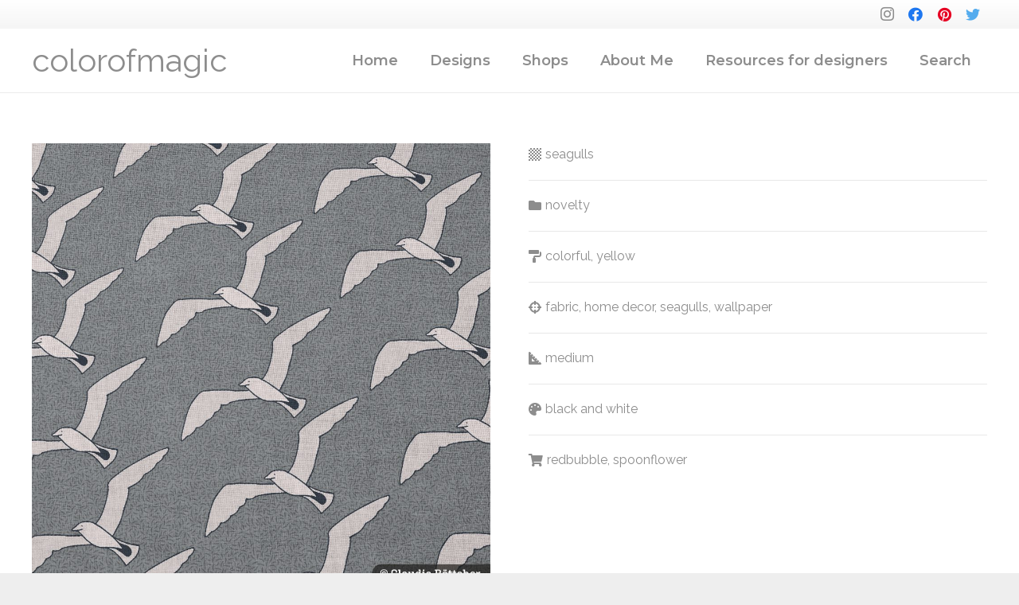

--- FILE ---
content_type: text/javascript
request_url: https://colorofmagic.design/wp-content/plugins/pixelyoursite-pinterest/dist/scripts/public.js?ver=5.1.3
body_size: 17513
content:
/* global pysOptions */

!function ($) {

    var Pinterest = function () {

        var initialized = false;

        function getUtils() {
            return window.pys.Utils;
        }

        function getOptions() {
            return window.pysOptions;
        }

        var notCachedEventsIds = new Array();
        var isAddToCartFromJs = getOptions().woo.hasOwnProperty("addToCartCatchMethod")
            && getOptions().woo.addToCartCatchMethod === "add_cart_js";
        if (!isAddToCartFromJs) {
            notCachedEventsIds.push('woo_add_to_cart_on_button_click')
        }

        function fireEvent(name, event) {

            if(typeof window.pys_event_data_filter === "function" && window.pys_disable_event_filter(name,'pinterest')) {
                return;
            }

            var data = event.params;
            var ids = event.pixelIds.filter(function (pixelId) {
                if (getUtils().hasOwnProperty('hideMatchingPixel')) {
                    return !getUtils().hideMatchingPixel(pixelId, 'pinterest');
                }else{
                    return true;
                }
            });
            if (ids.length) {
                var params = {};


                window.pys.Utils.copyProperties(data, params);
                window.pys.Utils.copyProperties(window.pys.Utils.getRequestParams(), params);

                if (getOptions().pinterest.serverApiEnabled) {

					if(isAddToCartFromJs && event.e_id === "woo_add_to_cart_on_button_click" ) {
						Pinterest.updateEventId(event.name);
                    	event.eventID = Pinterest.getEventId(event.name);
                	} else if(!notCachedEventsIds.includes(event.e_id)) {

                        var isApiDisabled = getOptions().gdpr.all_disabled_by_api ||
                            getOptions().gdpr.facebook_disabled_by_api ||
                            getOptions().gdpr.tiktok_disabled_by_api ||
                            getOptions().gdpr.cookiebot_integration_enabled ||
                            getOptions().gdpr.cookie_notice_integration_enabled ||
                            getOptions().gdpr.consent_magic_integration_enabled ||
                            getOptions().gdpr.cookie_law_info_integration_enabled;
                        // Update eventID

                        if (event.eventID.length == 0 && (getOptions().ajaxForServerEvent || event.type !== "static")) {
                            event.eventID = pys_generate_token(36);
                        }

                        // send event from server if they was bloc by gdpr or need send with delay
                        if (getOptions().ajaxForServerEvent || isApiDisabled || event.delay > 0 || event.type !== "static") {

                            var json = {
                                action: 'pys_pinterest_api_event',
                                pixel: Pinterest.tag(),
                                event: name,
                                ids: ids,
                                data: params,
                                url: window.location.href,
                                eventID: event.eventID,
                                ajax_event: getOptions().ajax_event
                            };

                            if (event.hasOwnProperty('woo_order')) {
                                json['woo_order'] = event.woo_order;
                            }

                            if (event.hasOwnProperty('edd_order')) {
                                json['edd_order'] = event.edd_order;
                            }
                            if (event.e_id === "automatic_event_internal_link"
                                || event.e_id === "automatic_event_outbound_link"
                                || name == 'PageView'
                            ) {
                                setTimeout(function () {
                                    jQuery.ajax({
                                        type: 'POST',
                                        url: getOptions().ajaxUrl,
                                        data: json,
                                        headers: {
                                            'Cache-Control': 'no-cache'
                                        },
                                        success: function () {
                                        },
                                    });
                                }, 500)
                            } else {
                                jQuery.ajax({
                                    type: 'POST',
                                    url: getOptions().ajaxUrl,
                                    data: json,
                                    headers: {
                                        'Cache-Control': 'no-cache'
                                    },
                                    success: function () {
                                    },
                                });
                            }
                        }
                    }
                }
                params.eventID = event.eventID;

                if (getOptions().debug) {
                    console.log('[Pinterest] ' + name, params);
                }

                pintrk('track', name, params);
            }
        }

        /**
         * Public API
         */
        return {
            tag: function() {
                return "pinterest";
            },
            isEnabled: function () {
                return getOptions().hasOwnProperty('pinterest');
            },
            getHidePixel: function(){
                if(this.isEnabled() && getOptions().pinterest.hasOwnProperty('hide_pixels'))
                {
                    return getOptions().pinterest.hide_pixels;
                }
                return [];
            },
            disable: function () {
                initialized = false;
            },
            initEventIdCookies: function (key) {
                var ids = {};
                ids[key] = pys_generate_token(36)
                Cookies.set('pys_pinterest_event_id', JSON.stringify(ids));
            },

            updateEventId:function(key) {
                var cooData = Cookies.get("pys_pinterest_event_id")
                if(cooData === undefined) {
                    this.initEventIdCookies(key);
                } else {
                    var data = JSON.parse(cooData);
                    data[key] = pys_generate_token(36);
                    Cookies.set('pys_pinterest_event_id', JSON.stringify(data) );
                }
            },

            getEventId:function (key) {
                var data = Cookies.get("pys_pinterest_event_id");
                if(data === undefined) {
                    this.initEventIdCookies(key);
                    data = Cookies.get("pys_pinterest_event_id");
                }
                return JSON.parse(data)[key];
            },
            /**
             * Load pixel's JS
             *
             * @link: https://developers.pinterest.com/docs/ad-tools/enhanced-match/
             */
            loadPixel: function () {

                if (initialized || !this.isEnabled() || !getUtils().consentGiven('pinterest')) {
                    return;
                }
                var tagId = getOptions().pinterest.pixelIds;
                tagId = tagId.filter(function (pixelId) {
                    if (getUtils().hasOwnProperty('hideMatchingPixel')) {
                        return !getUtils().hideMatchingPixel(pixelId, 'pinterest');
                    }else{
                        return true;
                    }

                });
                if(tagId.length > 0 ) {
                    !function (e) {
                        if (!window.pintrk) {
                            window.pintrk = function () {
                                window.pintrk.queue.push(Array.prototype.slice.call(arguments))
                            };
                            var n = window.pintrk;
                            n.queue = [], n.version = "3.0";
                            var t = document.createElement("script");
                            t.async = !0, t.src = e;
                            var r = document.getElementsByTagName("script")[0];
                            r.parentNode.insertBefore(t, r)
                        }
                    }("https://s.pinimg.com/ct/core.js");

                    // initialize pixel
                    tagId.forEach(function (pixelId) {
                        pintrk('load', pixelId, {em: getOptions().pinterest.advancedMatching.em, external_id: getOptions().pinterest.advancedMatching.external_id, np: 'pixelyoursite'});
                        pintrk('page');
                    });

                    initialized = true;

                    getUtils().fireStaticEvents('pinterest');
                }
            },

            fireEvent: function (name, data) {

                if (!initialized || !this.isEnabled()) {
                    return false;
                }

                data.delay = data.delay || 0;
                data.params = data.params || {};

                if (data.delay === 0) {

                    fireEvent(name, data);

                } else {

                    setTimeout(function (name, params) {
                        fireEvent(name, params);
                    }, data.delay * 1000, name, data);

                }


            },

            onAdSenseEvent: function (event) {
                this.fireEvent(event.name, event);
            },

            onClickEvent: function (event) {
                this.fireEvent(event.name, event);
            },

            onWatchVideo: function (event) {
                this.fireEvent(event.name, event);
            },

            onCommentEvent: function (event) {
                this.fireEvent(event.name, event);
            },

            onFormEvent: function (event) {
                this.fireEvent(event.name, event);
            },

            onDownloadEvent: function (event) {
                this.fireEvent(event.name, event);
            },

            onWooAddToCartOnButtonEvent: function (product_id) {
                if(!getOptions().dynamicEvents.woo_add_to_cart_on_button_click.hasOwnProperty(this.tag()))
                    return;

                if (window.pysWooProductData.hasOwnProperty(product_id)) {
                    if (window.pysWooProductData[product_id].hasOwnProperty('pinterest')) {

                        var event = getUtils().clone(getOptions().dynamicEvents.woo_add_to_cart_on_button_click[this.tag()]);
                        getUtils().copyProperties(window.pysWooProductData[product_id]['pinterest'].params, event.params);
                        this.fireEvent(event.name, event);

                    }
                }

            },

            onWooAddToCartOnSingleEvent: function (product_id, qty, product_type, is_external, $form) {

                window.pys_woo_product_data = window.pys_woo_product_data || [];

                if(!getOptions().dynamicEvents.woo_add_to_cart_on_button_click.hasOwnProperty(this.tag()))
                    return;


                if (product_type === getUtils().PRODUCT_VARIABLE && !getOptions().pinterest.wooVariableAsSimple) {
                    product_id = parseInt($form.find('input[name="variation_id"]').val());
                }

                if (window.pysWooProductData.hasOwnProperty(product_id)) {
                    if (window.pysWooProductData[product_id].hasOwnProperty('pinterest')) {

                        var event = getUtils().clone(getOptions().dynamicEvents.woo_add_to_cart_on_button_click[this.tag()])
                        getUtils().copyProperties(window.pysWooProductData[product_id]['pinterest'].params, event.params);

                        if(product_type === getUtils().PRODUCT_GROUPED ) {
                            var total = 0;
                            $form.find(".woocommerce-grouped-product-list .qty").each(function(index){
                                var childId = $(this).attr('name').replaceAll("quantity[","").replaceAll("]","");
                                var quantity = parseInt($(this).val());
                                if(isNaN(quantity)) {
                                    quantity = 0;
                                }
                                var price = window.pysWooProductData[product_id]['pinterest'].grouped[childId].price;
                                total += price * quantity;
                            });
                            if(total == 0) return;// skip if no items selected
                            if(getOptions().woo.addToCartOnButtonValueEnabled &&
                                getOptions().woo.addToCartOnButtonValueOption !== 'global') {
                                event.params.value = total;
                            }
                        } else {
                            // maybe customize value option
                            if (getOptions().woo.addToCartOnButtonValueEnabled &&
                                getOptions().woo.addToCartOnButtonValueOption !== 'global') {
                                event.params.value = event.params.value * qty;
                            }
                        }
                        event.params.product_quantity = qty;


                        if(product_type === getUtils().PRODUCT_BUNDLE) {
                            var data = $(".bundle_form .bundle_data").data("bundle_form_data");
                            var items_sum = getBundlePriceOnSingleProduct(data);
                            var price = (data.base_price+items_sum )* qty;
                            if (getOptions().woo.addToCartOnButtonValueEnabled && getOptions().woo.addToCartOnButtonValueOption !== 'global') {
                                event.params.value = price;
                            }
                        }

                        var event_name = is_external ? getOptions().woo.affiliateEventName : event.name;

                        this.fireEvent(event_name, event);
                    }
                }
            },

            onWooRemoveFromCartEvent: function (event) {
                this.fireEvent(event.name, event);
            },

            onWooAffiliateEvent: function (product_id) {
                if(!getOptions().dynamicEvents.woo_affiliate.hasOwnProperty(this.tag()))
                    return;
                var event = getOptions().dynamicEvents.woo_affiliate[this.tag()];

                if (window.pysWooProductData.hasOwnProperty(product_id)) {
                    if (window.pysWooProductData[product_id].hasOwnProperty('pinterest')) {

                        event = getUtils().copyProperties(event, {})
                        getUtils().copyProperties(window.pysWooProductData[product_id][this.tag()].params, event.params)
                        this.fireEvent( getOptions().woo.affiliateEventName, event);

                    }
                }
            },

            onWooPayPalEvent: function (event) {
                this.fireEvent(event.name, event);
            },

            onEddAddToCartOnButtonEvent: function (download_id, price_index, qty) {
                if(!getOptions().dynamicEvents.edd_add_to_cart_on_button_click.hasOwnProperty(this.tag()))
                    return;
                var event = getOptions().dynamicEvents.edd_add_to_cart_on_button_click[this.tag()];

                if (window.pysEddProductData.hasOwnProperty(download_id)) {

                    var index;

                    if (price_index) {
                        index = download_id + '_' + price_index;
                    } else {
                        index = download_id;
                    }

                    if (window.pysEddProductData[download_id].hasOwnProperty(index)) {
                        if (window.pysEddProductData[download_id][index].hasOwnProperty('pinterest')) {

                            event = getUtils().copyProperties(event, {})
                            getUtils().copyProperties(window.pysEddProductData[download_id][index]['pinterest'].params, event.params);

                            // maybe customize value option
                            if (getOptions().edd.addToCartOnButtonValueEnabled && getOptions().edd.addToCartOnButtonValueOption !== 'global') {
                                event.params.value = event.params.value * qty;
                            }

                            event.params.product_quantity = qty;
                            this.fireEvent(event.name,event);
                        }
                    }
                }
            },

            onEddRemoveFromCartEvent: function (event) {
                this.fireEvent(event.name, event);
            },
            onPageScroll: function (event) {
                this.fireEvent(event.name, event);
            },
            onTime: function (event) {
                this.fireEvent(event.name, event);
            },

        };

    }();

    window.pys = window.pys || {};
    window.pys.Pinterest = Pinterest;

}(jQuery);